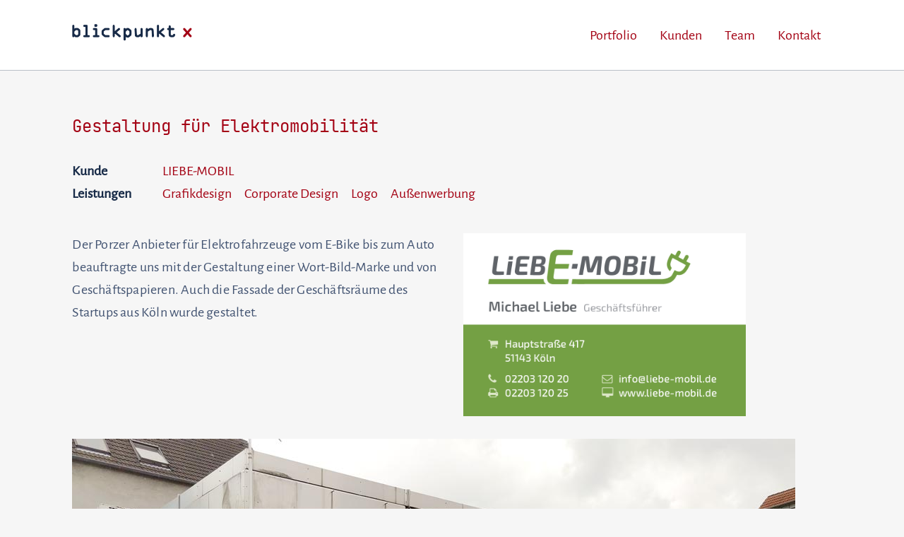

--- FILE ---
content_type: text/html; charset=utf-8
request_url: https://www.blickpunkt-x.de/grafikdesign-webdesign-illustration-koeln/12-liebemobil/14-gestaltung-fuer-elektromobilitaet
body_size: 3870
content:
<!doctype html>
<html class="" lang="de">
<head>
<meta charset="utf-8">
	<meta name="rights" content="© blickpunkt x, Grafik Design und Webdesign, Köln">
	<meta name="generator" content="Joomla! - Open Source Content Management">
	<title>Gestaltung für Elektromobilität</title>
	<link href="/favicon.ico" rel="icon" type="image/vnd.microsoft.icon">

<link href="/media/vendor/joomla-custom-elements/css/joomla-alert.min.css?0.4.1" rel="stylesheet">
	<link href="/media/plg_system_jcemediabox/css/jcemediabox.min.css?7d30aa8b30a57b85d658fcd54426884a" rel="stylesheet">

<script src="/media/vendor/jquery/js/jquery.min.js?3.7.1"></script>
	<script src="/media/legacy/js/jquery-noconflict.min.js?504da4"></script>
	<script src="/media/mod_menu/js/menu.min.js?c8a636" type="module"></script>
	<script type="application/json" class="joomla-script-options new">{"joomla.jtext":{"ERROR":"Fehler","MESSAGE":"Nachricht","NOTICE":"Hinweis","WARNING":"Warnung","JCLOSE":"Schließen","JOK":"OK","JOPEN":"Öffnen"},"system.paths":{"root":"","rootFull":"https:\/\/www.blickpunkt-x.de\/","base":"","baseFull":"https:\/\/www.blickpunkt-x.de\/"},"csrf.token":"0709f9d65b8c477094316cd8b5febd88"}</script>
	<script src="/media/system/js/core.min.js?a3d8f8"></script>
	<script src="/media/vendor/webcomponentsjs/js/webcomponents-bundle.min.js?2.8.0" nomodule defer></script>
	<script src="/media/system/js/joomla-hidden-mail.min.js?80d9c7" type="module"></script>
	<script src="/media/system/js/messages.min.js?9a4811" type="module"></script>
	<script src="/media/plg_system_jcemediabox/js/jcemediabox.min.js?7d30aa8b30a57b85d658fcd54426884a"></script>
	<script type="application/ld+json">{"@context":"https://schema.org","@graph":[{"@type":"Organization","@id":"https://www.blickpunkt-x.de/#/schema/Organization/base","name":"blickpunkt x","url":"https://www.blickpunkt-x.de/"},{"@type":"WebSite","@id":"https://www.blickpunkt-x.de/#/schema/WebSite/base","url":"https://www.blickpunkt-x.de/","name":"blickpunkt x","publisher":{"@id":"https://www.blickpunkt-x.de/#/schema/Organization/base"}},{"@type":"WebPage","@id":"https://www.blickpunkt-x.de/#/schema/WebPage/base","url":"https://www.blickpunkt-x.de/grafikdesign-webdesign-illustration-koeln/12-liebemobil/14-gestaltung-fuer-elektromobilitaet","name":"Gestaltung für Elektromobilität","isPartOf":{"@id":"https://www.blickpunkt-x.de/#/schema/WebSite/base"},"about":{"@id":"https://www.blickpunkt-x.de/#/schema/Organization/base"},"inLanguage":"de-DE"},{"@type":"Article","@id":"https://www.blickpunkt-x.de/#/schema/com_content/article/14","name":"Gestaltung für Elektromobilität","headline":"Gestaltung für Elektromobilität","inLanguage":"de-DE","thumbnailUrl":"images/Kunden/liebemobil/0-logo-liebemobil-680x544.jpg","articleSection":"LIEBE-MOBIL","isPartOf":{"@id":"https://www.blickpunkt-x.de/#/schema/WebPage/base"}}]}</script>
	<script>jQuery(document).ready(function(){WfMediabox.init({"base":"\/","theme":"standard","width":"","height":"","lightbox":0,"shadowbox":0,"icons":0,"overlay":1,"overlay_opacity":0,"overlay_color":"","transition_speed":500,"close":2,"labels":{"close":"Close","next":"Next","previous":"Previous","cancel":"Cancel","numbers":"{{numbers}}","numbers_count":"{{current}} of {{total}}","download":"Download"},"swipe":true,"expand_on_click":true});});</script>

<meta charset="UTF-8">
<meta name="viewport" content="width=device-width, initial-scale=1.0">
<link href="/templates/blickpunktx/css/boilerplate.css" rel="stylesheet" type="text/css">
<link href="/templates/blickpunktx/css/layout.css" rel="stylesheet" type="text/css">
<link href="/templates/blickpunktx/css/blickpunktx.css" rel="stylesheet" type="text/css">
<script src="/templates/blickpunktx/js/custom.js" async></script>
</head>
<body>
  <nav id="top" aria-label="Sprung-Navigation"><a href="#container">zum Inhalt</a> <a href="#navigation">zur Navigation</a></nav>
  <header id="head" aria-label="Kopfbereich mit Hauptnavigation und Logo" role="banner">
  	<div class="header">
	  <div id="logo">
<div id="mod-custom96" class="mod-custom custom">
    <p><a href="/" title="Zur Startseite"><img src="/images/blickpunktx-grafikdesign-webdesign.gif" alt="blickpunkt x grafikdesign und webdesign aus köln" title="grafikdesign und webdesign start" /></a></p></div>
</div>  
	  <nav id="navigation" aria-label="Hauptnavigation" role="navigation"><ul class="mod-menu mod-list nav ">
<li class="nav-item item-193 current active deeper parent"><a href="/grafikdesign-webdesign-illustration-koeln" title="Lernen Sie unser Design Portfolio kennen" aria-current="location">Portfolio</a><ul class="mod-menu__sub list-unstyled small"><li class="nav-item item-243"><a href="/grafikdesign-webdesign-illustration-koeln/grafikdesign" title="Gestaltungsbeispiele Grafikdesign">Grafikdesign</a></li><li class="nav-item item-246"><a href="/grafikdesign-webdesign-illustration-koeln/webdesign" title="Gestaltungsbeispiele Webdesign mit Wordpress, Joomla!, Typo3 und Plone">Webdesign</a></li><li class="nav-item item-247"><a href="/grafikdesign-webdesign-illustration-koeln/illustration" title="Illustration, Animation und Comic in Köln">Illustration</a></li><li class="nav-item item-248"><a href="/grafikdesign-webdesign-illustration-koeln/event-design" title="Design für Events in Köln, Bonn, Aachen, Berlin">Event-Design</a></li><li class="nav-item item-234"><a href="/grafikdesign-webdesign-illustration-koeln/infografik" >Infografik</a></li></ul></li><li class="nav-item item-114"><a href="/kunden" title="Ausgewählte Kunden">Kunden</a></li><li class="nav-item item-115"><a href="/team" title="Diplom Grafikdesignerin Britta Zuschlag, Diplom DesignerInnen Frank Sagel und Hildy Ueberhofen">Team</a></li><li class="nav-item item-116"><a href="/kontakt" title="Grafikdesign und Webdesign in Köln Dellbrück finden">Kontakt</a></li></ul>
</nav>
	</div>
  </header>


<div id="container" class="container" aria-label="Inhalt">

  
  <main id="links2" data-role="content">
  
  <div id="system-message-container" aria-live="polite"></div>
<div class="com-content-article item-page">
    <meta itemprop="inLanguage" content="de-DE">
    
    
        <div class="page-header">
        <h1>
            Gestaltung für Elektromobilität        </h1>
                            </div>
        
        
            <dl class="article-info text-muted">

                
        
        
                    <div class="category-name2">
    <span class="icon-folder-open icon-fw" aria-hidden="true"></span>                <span class="block-legend">Kunde</span>
                <a href="/grafikdesign-webdesign-illustration-koeln/12-liebemobil">LIEBE-MOBIL</a>    </div>
        
                    
        
        
    
            
        
            </dl>
    
            
            <div class="tags list-inline">
        <span class="block-legend">Leistungen</span>
        <span class="block-item">
                                                                    <span class=" tag list-inline-item tag-3 tag-list0">
                    <a href="/component/tags/tag/grafikdesign" class="btn btn-sm label label-info">
                        Grafikdesign                    </a>
            </span>
                                                                                <span class=" tag list-inline-item tag-5 tag-list1">
                    <a href="/component/tags/tag/corporate-design" class="btn btn-sm label label-info">
                        Corporate Design                    </a>
            </span>
                                                                                <span class=" tag list-inline-item tag-8 tag-list2">
                    <a href="/component/tags/tag/logo" class="btn btn-sm label label-info">
                        Logo                    </a>
            </span>
                                                                                <span class=" tag list-inline-item tag-24 tag-list3">
                    <a href="/component/tags/tag/corporate-design-aussenwerbung" class="btn btn-sm label label-info">
                        Außenwerbung                    </a>
            </span>
                                </span>
            </div>
    
        
                                                <div class="com-content-article__body">
        <p><a href="/images/Kunden/liebemobil/lm-vkarte-20200317.png" class="jcepopup pull-right" data-mediabox="1" data-mediabox-group="galerie" data-mediabox-src="images/Kunden/liebemobil/lm-vkarte-20200317.png"><img src="/images/Kunden/liebemobil/lm-vkarte-20200317.png" alt="Visitenkarte mit Logo" width="400" /></a></p>
<p>Der Porzer Anbieter für Elektrofahrzeuge vom E-Bike bis zum Auto beauftragte uns mit der Gestaltung einer Wort-Bild-Marke und von Geschäftspapieren. Auch die Fassade der Geschäftsräume des Startups aus Köln wurde gestaltet.</p>
<p><a href="/images/Kunden/liebemobil/lm-fassade-IMG_20200329_143801.jpg" class="jcepopup data-mediabox=" data-mediabox-group="galerie" data-mediabox-src="images/Kunden/liebemobil/lm-fassade-IMG_20200329_143801.jpg"><img src="/images/Kunden/liebemobil/lm-fassade-IMG_20200329_143801.jpg" alt="Fassadengestaltung" width="1024" height="509" /></a></p>
<p>&nbsp;</p>     </div>

        
                                        </div>

  </main>
  


</div> <!-- container -->

  <div id="buttons" aria-label="Buttons: eine Seite zurück / Nach oben">
<div id="mod-custom109" class="mod-custom custom">
    <p><a href="javascript:history.back();" rel="next" title="Eine Seite zurück gehen" rev="prev"><img src="/images/zurueck-pfeil.png" alt="Eine Seite zurück gehen" width="54" height="54" style="margin-right: 2rem;" loading="lazy" /></a><a href="#" title="Zum Seitenanfang gehen"><img src="/images/nachoben-pfeil.png" alt="Zum Seitenanfang gehen" width="54" height="54" loading="lazy" /></a></p></div>
</div>


  <footer aria-label="Seitenfuß mit Zusatzmenü und Kontaktinformationen" role="contentinfo" id="footer">
<div>
<nav class="moduletable " aria-label="Meta">
        <ul class="mod-menu mod-list nav ">
<li class="nav-item item-244 current active"><a href="/grafikdesign-webdesign-illustration-koeln" title="Lernen Sie unser Design Portfolio Kennen">Portfolio</a></li><li class="nav-item item-245 divider"><span class="mod-menu__separator separator ">Trenner</span>
</li><li class="nav-item item-241"><a href="/nachhaltigkeit" title="Das Thema Nachhaltigkeit hat für uns als Designer einen großen Stellenwert">Nachhaltigkeit</a></li><li class="nav-item item-142"><a href="/datenschutz" title="Erfahren Sie hier mehr zum Datenschutz bei blickpunktx">Datenschutz</a></li><li class="nav-item item-112"><a href="/impressum" title="Das Kleingedruckte in Groß">Impressum</a></li><li class="nav-item item-113"><a href="/agb" title="Unsere Allgemeinen Geschäftsbedingungen">AGB</a></li><li class="nav-item item-255"><a href="/seitenuebersicht?view=html&amp;id=1" >Seitenübersicht</a></li></ul>
</nav>

<div id="mod-custom111" class="mod-custom custom">
    <p>blickpunkt x<br />Büro für Kommunikation und Design<br />Dellbrücker Hauptstraße 113<br />51069 Köln<br />Fon: <a href="tel:+492212226260" title="Rufen Sie uns jetzt an">0221  222 62 60</a><br /><span id="cloak17a8d2f66881010da9adfab8e05ab535"><joomla-hidden-mail  is-link="1" is-email="1" first="aW5mbw==" last="YmxpY2twdW5rdHguZGU=" text="aW5mb0BibGlja3B1bmt0eC5kZQ==" base=""  title="Schreiben Sie uns eine Email">Diese E-Mail-Adresse ist vor Spambots geschützt! Zur Anzeige muss JavaScript eingeschaltet sein.</joomla-hidden-mail></span></p></div>

<div id="mod-custom100" class="mod-custom custom">
    <p>© 2021 blickpunkt x, Büro für Kommunikation und Design, Köln<br /><a href="/grafikdesign-webdesign-illustration-koeln/grafikdesign" title="Grafikdesign aus Köln">Grafikdesign</a>, <a href="/grafikdesign-webdesign-illustration-koeln/webdesign" title="Webdesign mit Wordpress, Joomla! und Typo3 in Köln">Webdesign</a>, <a href="/grafikdesign-webdesign-illustration-koeln/illustration" title="Illustration, Animation und Comic in Köln">Illustration</a>, <a href="/grafikdesign-webdesign-illustration-koeln/event-design" title="Erfahren Sie mehr über Gestaltung für Events">Event Design</a>, <a href="/grafikdesign-webdesign-illustration-koeln/infografik" title="Infografiken und Icons für Print und Web">Infografik</a>&nbsp;</p></div>

</div>
<h2 id="ende">Sie haben das Seitenende erreicht</h2>
  </footer>

  
  </body>
</html>


--- FILE ---
content_type: text/css
request_url: https://www.blickpunkt-x.de/templates/blickpunktx/css/layout.css
body_size: 1374
content:
@charset "UTF-8";

img, object, embed, video {
  max-width: 100%;
  height:auto;
}
/* IE 6 unterstützt keine maximale Breite, verwenden Sie daher eine Standardbreite von 100% */
.ie6 img {
  width:100%;
}

/* Layout für Mobilgeräte: 768 px oder weniger. */

:root {
  --breite: 1440px;
  --breite-marginalie: 1160px;
  --marginalie: 280px;
}
body {
  padding-top: 6.25rem;
  width: 100%;
	display: flex;
	min-height: 100vh;
	flex-direction: column;
	}
header {
  position: fixed;
		top:0;
z-index:9999;
display: flex;
justify-content: center;
border-bottom: 1px solid rgba(24,43,72,0.3);
height:6.25rem;
background: #fff;
 		// set animation
 		-webkit-transition: all 0.4s ease;
 		transition: all 0.4s ease;
width: 100%;
padding: 1rem 1rem 0 1rem;
}
.header {
width: 100%;
max-width:  var(--breite);

}
.header {
width: 100%;
max-width:  var(--breite);

}
#oben, #unten {
display: flex;
justify-content: center;
transition: 1s;
width: 100%;
}
#oben > div.custom, #unten > div.custom {
width: 100%;
max-width:  var(--breite);
margin: 1rem 1rem 0 1rem;
}

#oben a, #unten a {
color:  rgba(24,43,72,0.7);
}

#oben a:hover, #unten a:hover {
color:  rgba(24,43,72,0.5);
}

#keyvisual {
  display: block;
  width: 100%;
  border-bottom: 1px solid rgba(24,43,72,0.5);
  margin: 0 0 1rem 0;
  background:  rgba(24,43,72,0.3);
  min-height: 1.5rem;
}
#links {
  padding: 0em 1rem;
  width: 100%;
  display: block;
}
#links2 {
  padding: 0em 1rem;
  width: 100%;
  display: block;
}

/* PAGINATION */
.pagination .pull-right {
    width: 100%;
    margin: 0 0 1rem 0;
    float: none;
}
.pagination, .com-tags-tag__pagination {
    width: 100%;
    grid-column: 1 / -1;
}
 ul.pagination {
    width: 100%;
    padding: 0;
    margin: 0 0 2rem 0;
}

.pagination li {
    display: inline-block;
    list-style: none;
    text-align: center;
	padding: 0 1rem;
}
.pagination li.pagination-start {
	padding-left: 0;
}
.pagination-start, .pagination-prev {

}
.pagination-next, .pagination-end {
float: right;
}
.pagination li.pagination-end {
	padding-right: 0;
}


#rechts {
  display: block;
  padding: 0em 1rem;
  width: 100%;
  /* border-top: 1px solid rgba(24,43,72,0.5);*/
}

#rechts img {
  margin: 0;
  display: block;
  max-width: 100%;
}
.custom-ohne-abstand {
  margin: 0 0 1.5em 0%;
}
.contactinfo {
  margin: 0 0 1em 0;

}
.info_image img {
width: 50%;
max-width: 250px;
  margin: 0 0 0.5em 0;
}
#unten {
  padding: 2rem 8%;
  background-color: #fff;
  width: 100%;
}
.engagement {
  width: 100%;
}
.engagement h1 {
text-align: center;
margin-top: 0;
}
.engagement .mod-custom {
    display:grid;
    gap: 2rem;
    margin: auto;
    grid-template-columns: repeat(auto-fit, minmax(320px, 1fr));
    align-items: center;
    justify-content: center;
}
#buttons {
  padding: 2rem 8% 0 8%;
}
#buttons p {
text-align: right;
}
footer {
  margin-left: auto;
  margin-right: auto;
  width: 100%;
  padding:2rem 1rem 0 1rem;
  display: block;
  background: rgba(24,43,72,1);
}
footer > div {
display: grid;
gap: 2rem;
}

/* Layout für Tablet-PCs: 641 bis 768 px. Erbt Stile vom: Layout für Mobilgeräte. */

@media only screen and (min-width: 769px) {

body {
  padding-top: 6.25rem;
}
header {
 		padding: 0 8%;
}
.header {
display: flex;
align-items: center;
-webkit-align-items: center;
justify-content: space-between;
}
#logo {
 padding:0; 
}
#metanavigation {
  clear: none;
  float: left;
  margin-left: 10%;
  width: 25%;
  display: block;
}
#oben > div.custom, #unten > div.custom {
margin: 1rem 8% 0 8%;
}
.container {
width: 100%;
	min-height: 5em;
display: flex;
flex: 1;
justify-content: center;
padding: 0 8% 2rem 8%;
}
#links { /* wenn Marginalie */
  padding: 0 4rem 0 0;
  max-width: var(--breite-marginalie);
}
#links2 {
  max-width:  var(--breite);
  padding: 0 0 0 0;

}
#rechts {
  margin: 4.25rem 8% 0 0%;
  padding: 0 0rem 0 0;
  width: 30%;
  max-width: var(--marginalie);
}
footer {
  width: 100%;
   padding: 2rem 8%;
  border-top: 1px solid rgba(24,43,72,0.5);
}
footer > div {
grid-template-columns: repeat(4, 1fr);
max-width:  var(--breite);
}
}

--- FILE ---
content_type: text/css
request_url: https://www.blickpunkt-x.de/templates/blickpunktx/css/blickpunktx.css
body_size: 3016
content:
/* CSS Document */
/* FARBEN 
BLAU
color: rgb(140,149,163); 50
color: rgb(186,191,200); 30
*/

@font-face {
    font-family: 'JetBrainsMono-Regular';
    src: url('../fonts/JetBrainsMono-Regular.eot');
    src: local('JetBrains Mono Regular'), local('JetBrainsMono-Regular'),
        url('../fonts/JetBrainsMono-Regular.eot?#iefix') format('embedded-opentype'),
        url('../fonts/JetBrainsMono-Regular.woff2') format('woff2'),
        url('../fonts/JetBrainsMono-Regular.woff') format('woff'),
        url('../fonts/JetBrainsMono-Regular.ttf') format('truetype'),
        url('../fonts/JetBrainsMono-Regular.svg#JetBrainsMono-Regular') format('svg');
    font-weight: normal;
    font-style: normal;
}
@font-face {
  font-family: 'Alegreya Sans';
  font-style: normal;
  font-weight: 400;
  src: url('../fonts/alegreya-sans-v10-latin-regular.eot'); /* IE9 Compat Modes */
  src: /* local('Alegreya Sans'), local('Alegreya-Sans'), */
       url('../fonts/alegreya-sans-v10-latin-regular.eot?#iefix') format('embedded-opentype'), /* IE6-IE8 */
       url('../fonts/alegreya-sans-v10-latin-regular.woff2') format('woff2'), /* Super Modern Browsers */
       url('../fonts/alegreya-sans-v10-latin-regular.woff') format('woff'),  /* Modern Browsers */
       url('../fonts/alegreya-sans-v10-latin-regular.ttf') format('truetype'), /* Safari, Android, iOS */
       url('../fonts/alegreya-sans-v10-latin-regular.svg#AlegreyaSans') format('svg'); /* Legacy iOS */
}
@font-face {
  font-family: 'Font Awesome 5 Brands';
  font-style: normal;
  font-weight: 400;
  font-display: block;
  src: url('../fonts/fa-brands-400.eot'); /* IE9 Compat Modes */
  src: /* local('Font Awesome 5 Free'), local('FontAwesome5Free-Regular'), */
       url('../fonts/fa-brands-400.eot?#iefix') format('embedded-opentype'), /* IE6-IE8 */
       url('../fonts/fa-brands-400.woff2') format('woff2'), /* Super Modern Browsers */
       url('../fonts/fa-brands-400.woff') format('woff'), /* Modern Browsers */
       url('../fonts/fa-brands-400.ttf') format('truetype'), /* Safari, Android, iOS */
       url('../fonts/fa-brands-400.svg#fontawesome') format('svg'); /* Legacy iOS */
}

@font-face {
  font-family: 'Font Awesome 5 Free';
  font-style: normal;
  font-weight: 400;
  font-display: block;
  src: url('../fonts/fa-regular-400.eot'); /* IE9 Compat Modes */
  src: /* local('Font Awesome 5 Free'), local('FontAwesome5Free-Regular'), */
       url('../fonts/fa-regular-400.eot?#iefix') format('embedded-opentype'), /* IE6-IE8 */
       url('../fonts/fa-regular-400.woff2') format('woff2'), /* Super Modern Browsers */
       url('../fonts/fa-regular-400.woff') format('woff'), /* Modern Browsers */
       url('../fonts/fa-regular-400.ttf') format('truetype'), /* Safari, Android, iOS */
       url('../fonts/fa-regular-400.svg#fontawesome') format('svg'); /* Legacy iOS */
}

#top, footer {
position: relative;
}
#top a {
display: block;
position: absolute;
top: -200px;
}
#ende {
display: block;
position: absolute;

  visibility: hidden;
}
.clearfix {
clear: both;
margin:0;

}

#logo img {
width: 170px;
padding-bottom: 0.5rem;
}
#logo p {
margin: 0;;
}

/* NAVIGATION NEU */

#navigation {
display: flex;
margin: 0 0 0 -1rem;
}
ul.nav  {
display: flex;
  }
.nav li {
  position: relative;
  }
.nav li a, .nav li ul li a {
  display: inline-block;
  width: 100%;
  padding: 0.5rem 1rem;
  white-space: pre;
  }
.nav li ul {
  position: absolute;
  z-index: 99;
  text-align: left;
  background: rgba(255,255,255,0.9);
  top: 100%;
  left: 0;
  transform: scale(1, 0);
  transform-origin: top;
  transition: transform 400ms ease-in-out;
}
.nav li ul li {
  display: block;
  }

nav li a ~ ul a {
  opacity: 0;
  transition: opacity 150ms ease-in-out;
}

nav li:hover a ~ ul {
  transform: scale(1,1);
}
nav li:hover a ~ ul a {
  opacity: 1;
  transition: opacity 250ms ease-in-out 250ms;
}


/* SLIDESHOW */

.camera_caption {
/*padding: 1em 0%;*/
clear: both;
}
.camera_caption > div {
/**/
padding: 4rem 0; 
background: none;
}
.camera_caption_title, .camera_caption_desc {
display: inline-block;
padding: 0rem 0em;
}
#camera_wrap_103 .camera_caption_desc {
padding-top: 0em;
margin-bottom: 2rem;
}
#camera_wrap_103 .camera_caption_title, #camera_wrap_103 .camera_caption_desc {
float: left;
clear: both;
background: rgba(24,43,72,0.6) !important;
padding: 0.25rem 1rem 0.125rem 1rem;
}
#camera_wrap_103 .camera_caption_desc {
padding-top: 0em;
margin-bottom: 2rem;
}


/* OBERHALB CONTENT */

#oben .custom p {
margin: 0;
}

/* CONTENT */

.item-page .category-name, .item-page .tags, .category-name2 {
display: flex;
flex-direction: row;
}
.block-legend {
color: rgba(24,43,72,1);
font-weight: 600;
display: block;
width: 8rem;
padding: 0;
}

.block-item {
display: inline-block;
width: calc(100% - 9rem);
}
ul.tags {
padding: 0;
}

div.tags {
margin: 0 0 2em 0;
}

.tags li, .tag {
display: inline-block;
padding: 0 0.75em 0 0;
}

#links, #links2 { -ms-hyphens: auto; -moz-hyphens: auto; -webkit-hyphens: auto; hyphens: auto; } 
h1 {
font-family:'JetBrainsMono-Regular', monospace;color:rgb(164,4,21);
color:rgb(164,4,21);
/*color: rgba(24,43,72,1);*/
font-weight: 500;
font-size: 1.5rem;
line-height: 125%;
margin: 4rem 0 2rem 0;
-ms-hyphens: none; -moz-hyphens: none; -webkit-hyphens: none; hyphens: none;
}
h2 {
font-family:'JetBrainsMono-Regular', monospace;
/*color: rgba(24,43,72,1);*/
  font-weight: 300;
  font-size: 1.25rem;
line-height: 125%;
-ms-hyphens: none; -moz-hyphens: none; -webkit-hyphens: none; hyphens: none;
margin: 1em 0 1.5rem 0;
/**/color:rgb(164,4,21);
grid-column: 1 / -1;
}
h3 {
/*font-family:'JetBrainsMono-Regular', monospace;color:rgb(164,4,21);*/

color: rgba(24,43,72,1);
  font-weight: 600;
  font-size: 1.25rem;
-ms-hyphens: none; -moz-hyphens: none; -webkit-hyphens: none; hyphens: none;
}

.container p {
letter-spacing: 0.01em;
}
.pull-left {
float: left;
margin: 0 1rem 1.5rem 0;
width: 100%
}

.pull-right {
float: right;
margin: 0 0 1.5rem 10%;
width: 100%
}

/* EDITOR */

.wf-columns {
gap: 0em;
}
.wf-columns {
    display: block;
    width: 100%;
    margin: 0rem 0;
}
.wf-columns-layout-1-2 > .wf-column:last-child, .wf-columns-layout-2-1 > .wf-column:first-child {
    display: block;
    width: 100%;
    margin: 0;
    flex: none;
}
.wf-columns-layout-1-2 > .wf-column:first-child, .wf-columns-layout-2-1 > .wf-column:last-child {
    display: block;
    width: 100%;
    margin: 0;
    flex: none;
}
.wf-columns {
}
.wf-column:last-child {
margin-right: 0;
}
.wf-column img, .wfpopup img {
width: 100%;
object-fit: cover;
transition: all 0.5s ease-in-out;
}
.wfpopup {
display: inline-block;
overflow: hidden;
border: 1px solid rgba(24,43,72,0.3);
  background: #fff;
}
.wf-column .wfpopup, .pull-right .wfpopup, .pull-left .wfpopup {
width: 100%;
}
.wfpopup img:hover {
scale: 1.05;
}

.wf-mediabox-numbers *, [class^="wf-mediabox"] {
font-family: inherit;
}

/* BLOG */

.blog-items, .tag-category, .com-content-categories__items, .portfolio-beitrag {
    display: grid;
    grid-template-columns: repeat(auto-fit, minmax(320px, 1fr));
column-gap: 2rem;
}
.com-content-categories__items {
    grid-template-columns: repeat(auto-fit, minmax(240px, 1fr));
}
.blog-item, .com-content-categories__item {
overflow: hidden;
width: 100%;
 display: flex;
 align-items: center;
justify-content: center;
-webkit-align-items: center;
 padding:40% 50%;
position: relative;
transition: all 1s ease-in-out;
background: #fff;
  margin: 0 0% 2rem 0;
}
.blog-items h1, .tag-category h1 {
width: 100%;
  grid-column: 1 / -1;
}
.com-content-categories__item {
background: none;
}
.blog-item img, .com-content-categories__item img {
transition: all 0.5s ease-in-out;
width: 100%;
height: 100%;
object-fit:cover;
position:absolute;
border: 1px solid rgba(24,43,72,0.3);
top:0;
left:0;
bottom:0;
right:0;
}
.com-content-categories__item img {
border: none;
}
.com-content-categories__item {
border: none;
}
/* KUNDEN */
.com-content-categories__item .item-image {
border: none;
background: none;
}
.com-content-categories__item .item-image img, .com-content-categories__item .com-content-categories__item-title {
object-fit:contain;
filter: grayscale(1);
}
.com-content-categories__item-title, .item-image {
transition: all 0.5s ease-in-out;
position:absolute;
top:0;
left:0;
bottom:0;
right:0;
 display: flex;
 align-items: center;
justify-content: center;
-webkit-align-items: center;
width: 100%;
aspect-ratio: 85 / 68;
}
.item-image img {
}
.item-image:hover img, .item-image:hover .item-name {
scale: 1.05;
filter: blur(0.08em);
}
.item-image:hover img {
filter: none;
}
.item-image:before, .item-name:before {
 content:'';
 }

.item-content {
position: absolute;
top: 0;
left:0;
width: 100%;
height: 100%;
padding: 2rem;
opacity: 0;
transition: all 1s ease-in-out;
}
.item-content:hover {
opacity: 1;
background: rgba(164,4,21,0.80);
background-blend-mode: multiply;
}

.blog-item .page-header * {
color: #fff;
}
.blog-item .page-header h2 {
margin: 0 0 1rem 0;
font-size: 1.125rem;
font-weight: 300;
}
.blog-item ul, .blog-item .page-header, .blog-item .category-name, .com-content-categories__description {
margin: 0 0 1rem 0;
font-size: 1rem;
line-height: 1.5em;
font-weight: 300;
letter-spacing: 0.03em;
}
.blog-item, .blog-item a, .blog-item a:hover, .blog-item a:visited, .com-content-categories__description {
color: #fff;
}
.item .page-header .tags {
margin: 0;
}

.blog-item .category-name:before, .com-content-categories__description:before {
content: "";
font-size: 5em;
display: block;
border-top: 1px solid #fff;
margin: 0.75rem 0;
}


/* MARGINALIE */

#rechts h2 {
padding: 0;
margin: 0rem 0 1.5em 0;
  }
  #rechts .moduletable ul {
padding: 0;
margin: 0rem 0 1.5em 0;
  }
  
#rechts .moduletable li {
  list-style-type: none;
list-style-position: inside;
padding: 0;
margin: 0em 0 0em 0;
  }
  
#rechts .moduletable li:before {
	font: normal normal normal 1em/1 'Font Awesome 5 Free';
  content: "\f1c1";
  padding: 0 1em 0 0;
  }

/* UNTEN */

#buttons img {
opacity: 0.5;
transition: all 0.25s ease-in;
}
#buttons img:hover {
opacity: 1;
scale: 1.1;
}


/* FOOTER */

.separator {
visibility: hidden;
}
footer ul {
list-style: none;
padding: 0;
flex: 1
}
.custom-adresse {
grid-column:span 3;
}
.custom-copy {
grid-column:span 4;
font-size: 0.875rem;
}
footer ul.nav, footer .nav li {
display: block;
    }
footer .nav li a {
padding: 0;
    }

footer {
font-size: 1rem;
line-height: 1.5em;
color: rgb(186,191,200);
}
footer a {
color: rgb(186,191,200);
}
#footer a:visited, footer .nav a:visited {
color: rgb(186,191,200);
}
#footer a:hover { color: #fff; }



@media only screen and (min-width: 769px) {
.camera_caption {
/*padding: 1em 0%;*/
clear: both;
padding: 0 8%;
}
.camera_caption > div {
/**/
margin: auto !important; 
background: none;
max-width: var(--breite);
}
.wf-columns {
    display: flex;
}
.wf-column a {
	position: relative;
	box-sizing: border-box;
	width: 100%;
	height: 0;
	display: block;
	padding: 75% 0 0 0;
	overflow: hidden;
	}
	
.wf-column img {
position: absolute;
	top: 0;
	bottom: 0;
	left: 0;
	width: 100%;
	height: 100%;
	border: 0;
	}
.wf-columns-layout-1-2 > .wf-column:last-child, .wf-columns-layout-2-1 > .wf-column:first-child {
    width: calc(100% * 2 / 3.001);
    flex: none;
}
.wf-columns-layout-1-2 > .wf-column:first-child, .wf-columns-layout-2-1 > .wf-column:last-child {
    width: calc(100% * 1 / 3.001);
    flex: none;

}
.wf-columns-layout-1-2 > .wf-column:first-child a, .wf-columns-layout-2-1 > .wf-column:last-child a {
    	padding-top: calc(150% - 1.5rem);
}

.wf-columns-layout-1-2 > .wf-column:last-child {
padding-left: 2rem;
}

.wf-columns-layout-2-1 > .wf-column:first-child {
padding-right: 2rem;
}

.pull-left {
float: left;
margin: 0 1rem 2rem 0%;
width: calc(50% - 1rem);
}
.pull-right {
float: right;
margin: 0 0 2rem 1rem;
width: calc(50% - 1rem);
}
}

--- FILE ---
content_type: text/javascript
request_url: https://www.blickpunkt-x.de/templates/blickpunktx/js/custom.js
body_size: 27
content:
/*  document.querySelector('#oben').setAttribute('style','opacity:1');

document.addEventListener ('scroll',function () {
if (window.pageYOffset != 0) {
  document.querySelector('#oben').setAttribute('style','opacity:0');
  }
  else {
  document.querySelector('#oben').setAttribute('style','opacity:1');
  }

});*/
